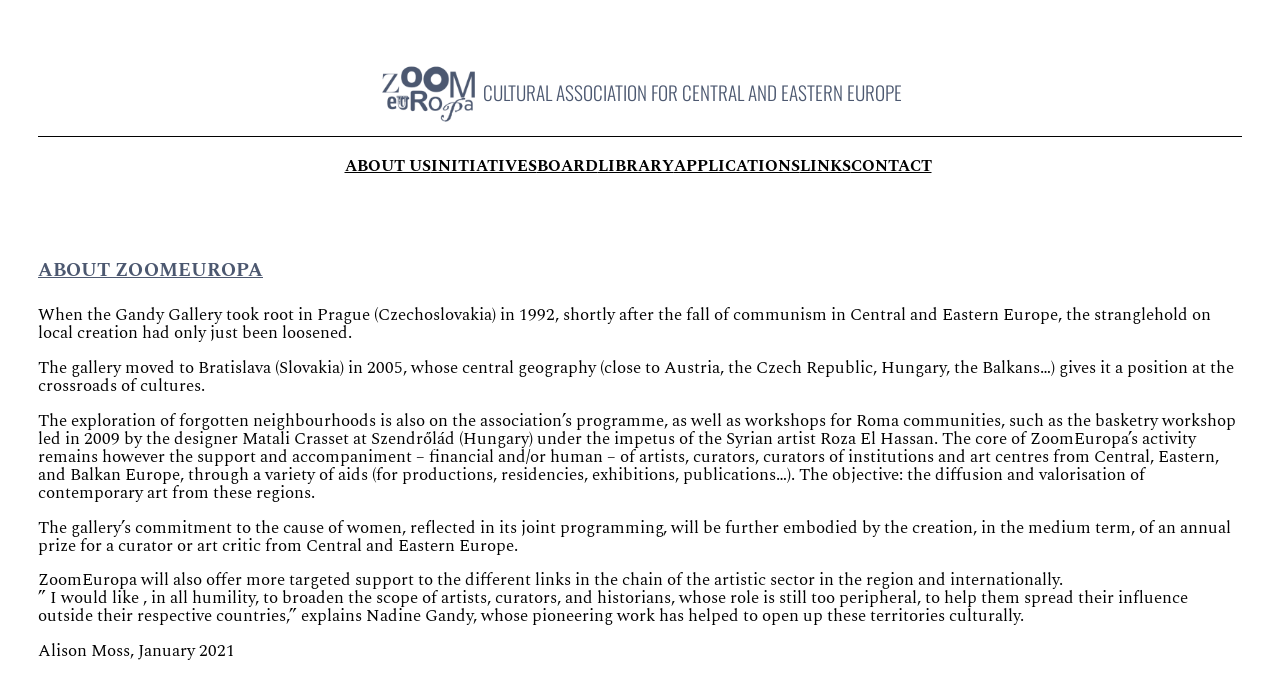

--- FILE ---
content_type: text/css
request_url: https://zoomeuropa.com/wp-content/uploads/blockpress/globalstyle.css?ver=1762417940
body_size: 72
content:
@import url("https://fonts.googleapis.com/css?family=EB+Garamond&display=swap");@import url("https://fonts.googleapis.com/css?family=EB+Garamond&display=swap");@import url("https://fonts.googleapis.com/css?family=EB+Garamond&display=swap");body, .editor-styles-wrapper{--blockpress-primary-fontfamily:"EB Garamond" }body, .editor-styles-wrapper{--blockpress-secondary-fontfamily:"EB Garamond"}body, .editor-styles-wrapper{--blockpress-tertiary-fontfamily:"EB Garamond"}